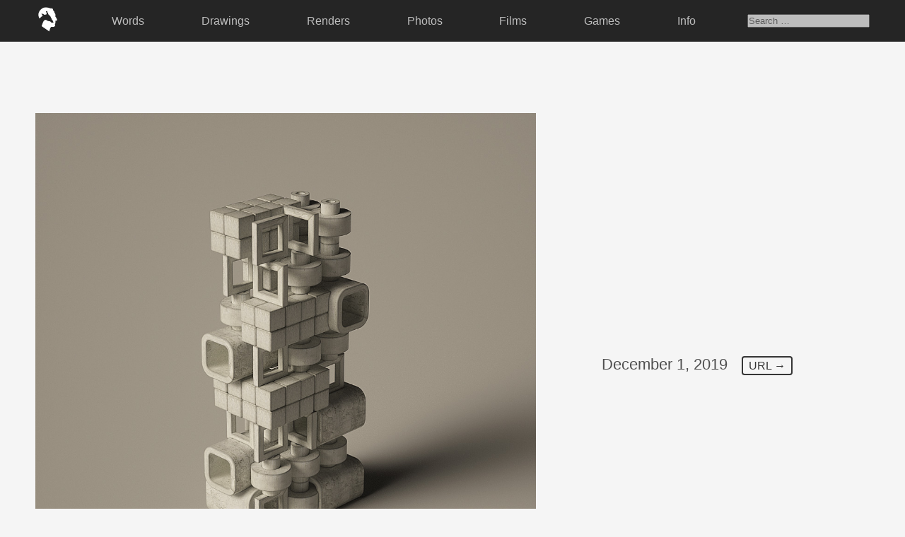

--- FILE ---
content_type: text/html; charset=UTF-8
request_url: http://sixfootgiraffe.com/tag/primitive/
body_size: 3307
content:
 <!-- HEADER -->

<!DOCTYPE html>
	<html>

		<head>
			<title>Six Foot Giraffe | Kyle Smith</title>
			<meta name="keywords" content="kyle smith, six foot giraffe, sixfootgiraffe, design, illustration, art, blog, los angeles, california." />
			<meta name="description" content="Six Foot Giraffe is a collection of personal art, thoughts, and memories by Kyle Smith." />
			<link rel='dns-prefetch' href='//s.w.org' />
<link rel="alternate" type="application/rss+xml" title="Six Foot Giraffe &raquo; primitive Tag Feed" href="http://sixfootgiraffe.com/tag/primitive/feed/" />
		<script type="text/javascript">
			window._wpemojiSettings = {"baseUrl":"https:\/\/s.w.org\/images\/core\/emoji\/13.0.0\/72x72\/","ext":".png","svgUrl":"https:\/\/s.w.org\/images\/core\/emoji\/13.0.0\/svg\/","svgExt":".svg","source":{"concatemoji":"http:\/\/sixfootgiraffe.com\/wp-includes\/js\/wp-emoji-release.min.js?ver=5.5.17"}};
			!function(e,a,t){var n,r,o,i=a.createElement("canvas"),p=i.getContext&&i.getContext("2d");function s(e,t){var a=String.fromCharCode;p.clearRect(0,0,i.width,i.height),p.fillText(a.apply(this,e),0,0);e=i.toDataURL();return p.clearRect(0,0,i.width,i.height),p.fillText(a.apply(this,t),0,0),e===i.toDataURL()}function c(e){var t=a.createElement("script");t.src=e,t.defer=t.type="text/javascript",a.getElementsByTagName("head")[0].appendChild(t)}for(o=Array("flag","emoji"),t.supports={everything:!0,everythingExceptFlag:!0},r=0;r<o.length;r++)t.supports[o[r]]=function(e){if(!p||!p.fillText)return!1;switch(p.textBaseline="top",p.font="600 32px Arial",e){case"flag":return s([127987,65039,8205,9895,65039],[127987,65039,8203,9895,65039])?!1:!s([55356,56826,55356,56819],[55356,56826,8203,55356,56819])&&!s([55356,57332,56128,56423,56128,56418,56128,56421,56128,56430,56128,56423,56128,56447],[55356,57332,8203,56128,56423,8203,56128,56418,8203,56128,56421,8203,56128,56430,8203,56128,56423,8203,56128,56447]);case"emoji":return!s([55357,56424,8205,55356,57212],[55357,56424,8203,55356,57212])}return!1}(o[r]),t.supports.everything=t.supports.everything&&t.supports[o[r]],"flag"!==o[r]&&(t.supports.everythingExceptFlag=t.supports.everythingExceptFlag&&t.supports[o[r]]);t.supports.everythingExceptFlag=t.supports.everythingExceptFlag&&!t.supports.flag,t.DOMReady=!1,t.readyCallback=function(){t.DOMReady=!0},t.supports.everything||(n=function(){t.readyCallback()},a.addEventListener?(a.addEventListener("DOMContentLoaded",n,!1),e.addEventListener("load",n,!1)):(e.attachEvent("onload",n),a.attachEvent("onreadystatechange",function(){"complete"===a.readyState&&t.readyCallback()})),(n=t.source||{}).concatemoji?c(n.concatemoji):n.wpemoji&&n.twemoji&&(c(n.twemoji),c(n.wpemoji)))}(window,document,window._wpemojiSettings);
		</script>
		<style type="text/css">
img.wp-smiley,
img.emoji {
	display: inline !important;
	border: none !important;
	box-shadow: none !important;
	height: 1em !important;
	width: 1em !important;
	margin: 0 .07em !important;
	vertical-align: -0.1em !important;
	background: none !important;
	padding: 0 !important;
}
</style>
	<link rel='stylesheet' id='wp-block-library-css'  href='http://sixfootgiraffe.com/wp-includes/css/dist/block-library/style.min.css?ver=5.5.17' type='text/css' media='all' />
<link rel='stylesheet' id='style-css'  href='http://sixfootgiraffe.com/wp-content/themes/sfg_2023/style.css?ver=5.5.17' type='text/css' media='all' />
<link rel='stylesheet' id='simpleLightbox_css-css'  href='http://sixfootgiraffe.com/wp-content/themes/sfg_2023/lightbox/simpleLightbox.css?ver=5.5.17' type='text/css' media='all' />
<script type='text/javascript' src='http://sixfootgiraffe.com/wp-content/themes/sfg_2023/lightbox/simpleLightbox.js?ver=5.5.17' id='simpleLightbox_js-js'></script>
<link rel="https://api.w.org/" href="http://sixfootgiraffe.com/wp-json/" /><link rel="alternate" type="application/json" href="http://sixfootgiraffe.com/wp-json/wp/v2/tags/2330" /><link rel="EditURI" type="application/rsd+xml" title="RSD" href="http://sixfootgiraffe.com/xmlrpc.php?rsd" />
<link rel="wlwmanifest" type="application/wlwmanifest+xml" href="http://sixfootgiraffe.com/wp-includes/wlwmanifest.xml" /> 
<meta name="generator" content="WordPress 5.5.17" />
<link rel="icon" href="http://sixfootgiraffe.com/wp-content/uploads/cropped-logo_sfg_fav-32x32.png" sizes="32x32" />
<link rel="icon" href="http://sixfootgiraffe.com/wp-content/uploads/cropped-logo_sfg_fav-192x192.png" sizes="192x192" />
<link rel="apple-touch-icon" href="http://sixfootgiraffe.com/wp-content/uploads/cropped-logo_sfg_fav-180x180.png" />
<meta name="msapplication-TileImage" content="http://sixfootgiraffe.com/wp-content/uploads/cropped-logo_sfg_fav-270x270.png" />
			<link rel="stylesheet" href="https://use.typekit.net/szz0veo.css">	
			
			<!-- Global site tag (gtag.js) - Google Analytics -->
			<script async src="https://www.googletagmanager.com/gtag/js?id=UA-1092315-1"></script>
			<script>
			  window.dataLayer = window.dataLayer || [];
			  function gtag(){dataLayer.push(arguments);}
			  gtag('js', new Date());
			
			  gtag('config', 'UA-1092315-1');
			</script>
			
		</head>

	<body class="archive tag tag-primitive tag-2330">
	
	<div class="container_nav">
		<header class="sticky-top">
			<div class="menu-top-menu-container"><ul id="menu-top-menu" class="menu"><li id="menu-item-11713" class="img_logo menu-item menu-item-type-custom menu-item-object-custom menu-item-11713"><a href="http://sixfootgiraffe.com/index.php"><img src="http://sixfootgiraffe.com/wp-content/themes/sfg_2020/_images/nav/sixfootgiraffe_logo.png"/></a></li>
<li id="menu-item-11706" class="menu-item menu-item-type-taxonomy menu-item-object-category menu-item-11706"><a href="http://sixfootgiraffe.com/category/commentary/">Words</a></li>
<li id="menu-item-11704" class="menu-item menu-item-type-taxonomy menu-item-object-category menu-item-11704"><a href="http://sixfootgiraffe.com/category/traditional/">Drawings</a></li>
<li id="menu-item-11705" class="menu-item menu-item-type-taxonomy menu-item-object-category menu-item-11705"><a href="http://sixfootgiraffe.com/category/digital/">Renders</a></li>
<li id="menu-item-11707" class="menu-item menu-item-type-taxonomy menu-item-object-category menu-item-11707"><a href="http://sixfootgiraffe.com/category/photo/">Photos</a></li>
<li id="menu-item-15589" class="menu-item menu-item-type-taxonomy menu-item-object-category menu-item-15589"><a href="http://sixfootgiraffe.com/category/film/">Films</a></li>
<li id="menu-item-14952" class="menu-item menu-item-type-custom menu-item-object-custom menu-item-14952"><a href="http://sixfootgiraffe.com/games/">Games</a></li>
<li id="menu-item-11710" class="menu-item menu-item-type-post_type menu-item-object-page menu-item-11710"><a href="http://sixfootgiraffe.com/info/">Info</a></li>
<li><form role="search" method="get" class="search-form" action="http://sixfootgiraffe.com/">
	<label>
		<span class="screen-reader-text"></span>
		<input type="search" class="search-field" placeholder="Search &hellip;" value="" name="s" />
	</label>
</form></li></ul></div>			
		</header>
	</div>
<!-- CONTENT -->

<div class="container_content">

<!-- POSTS -->	
	
		
	<div class="container_post">
	<a class="lightbox" href="http://sixfootgiraffe.com/wp-content/uploads/SixFootGiraffe_KyleSmith_2019_103.jpg"><img width="1080" height="1080" src="http://sixfootgiraffe.com/wp-content/uploads/SixFootGiraffe_KyleSmith_2019_103.jpg" class="attachment-post-thumbnail size-post-thumbnail wp-post-image" alt="" loading="lazy" srcset="http://sixfootgiraffe.com/wp-content/uploads/SixFootGiraffe_KyleSmith_2019_103.jpg 1080w, http://sixfootgiraffe.com/wp-content/uploads/SixFootGiraffe_KyleSmith_2019_103-150x150.jpg 150w, http://sixfootgiraffe.com/wp-content/uploads/SixFootGiraffe_KyleSmith_2019_103-300x300.jpg 300w, http://sixfootgiraffe.com/wp-content/uploads/SixFootGiraffe_KyleSmith_2019_103-768x768.jpg 768w, http://sixfootgiraffe.com/wp-content/uploads/SixFootGiraffe_KyleSmith_2019_103-1024x1024.jpg 1024w, http://sixfootgiraffe.com/wp-content/uploads/SixFootGiraffe_KyleSmith_2019_103-200x200.jpg 200w, http://sixfootgiraffe.com/wp-content/uploads/SixFootGiraffe_KyleSmith_2019_103-900x900.jpg 900w, http://sixfootgiraffe.com/wp-content/uploads/SixFootGiraffe_KyleSmith_2019_103-350x350.jpg 350w, http://sixfootgiraffe.com/wp-content/uploads/SixFootGiraffe_KyleSmith_2019_103-600x600.jpg 600w" sizes="(max-width: 1080px) 100vw, 1080px" /></a>
	<div class="container_commentary">
		<ul class="container_post_header">
			<li class="txt_date">December 1, 2019</li>
			<li class="txt_url"><a href="http://sixfootgiraffe.com/2019-103/">URL&nbsp;&#8594;</a></li>
		</ul>
			</div>
</div>		
		
	<div class="container_post">
	<a class="lightbox" href="http://sixfootgiraffe.com/wp-content/uploads/SixFootGiraffe_KyleSmith_2019_102.jpg"><img width="1920" height="1080" src="http://sixfootgiraffe.com/wp-content/uploads/SixFootGiraffe_KyleSmith_2019_102.jpg" class="attachment-post-thumbnail size-post-thumbnail wp-post-image" alt="" loading="lazy" srcset="http://sixfootgiraffe.com/wp-content/uploads/SixFootGiraffe_KyleSmith_2019_102.jpg 1920w, http://sixfootgiraffe.com/wp-content/uploads/SixFootGiraffe_KyleSmith_2019_102-150x84.jpg 150w, http://sixfootgiraffe.com/wp-content/uploads/SixFootGiraffe_KyleSmith_2019_102-300x169.jpg 300w, http://sixfootgiraffe.com/wp-content/uploads/SixFootGiraffe_KyleSmith_2019_102-768x432.jpg 768w, http://sixfootgiraffe.com/wp-content/uploads/SixFootGiraffe_KyleSmith_2019_102-1024x576.jpg 1024w" sizes="(max-width: 1920px) 100vw, 1920px" /></a>
	<div class="container_commentary">
		<ul class="container_post_header">
			<li class="txt_date">December 1, 2019</li>
			<li class="txt_url"><a href="http://sixfootgiraffe.com/2019-102/">URL&nbsp;&#8594;</a></li>
		</ul>
			</div>
</div>		
		
	<div class="container_post">
	<a class="lightbox" href="http://sixfootgiraffe.com/wp-content/uploads/2015/11/2015_123.jpg"><img width="600" height="600" src="http://sixfootgiraffe.com/wp-content/uploads/2015/11/2015_123.jpg" class="attachment-post-thumbnail size-post-thumbnail wp-post-image" alt="" loading="lazy" srcset="http://sixfootgiraffe.com/wp-content/uploads/2015/11/2015_123.jpg 600w, http://sixfootgiraffe.com/wp-content/uploads/2015/11/2015_123-150x150.jpg 150w, http://sixfootgiraffe.com/wp-content/uploads/2015/11/2015_123-300x300.jpg 300w, http://sixfootgiraffe.com/wp-content/uploads/2015/11/2015_123-200x200.jpg 200w, http://sixfootgiraffe.com/wp-content/uploads/2015/11/2015_123-350x350.jpg 350w" sizes="(max-width: 600px) 100vw, 600px" /></a>
	<div class="container_commentary">
		<ul class="container_post_header">
			<li class="txt_date">November 1, 2015</li>
			<li class="txt_url"><a href="http://sixfootgiraffe.com/11012015-11/">URL&nbsp;&#8594;</a></li>
		</ul>
			</div>
</div>		
	
<!-- PAGINATION -->

<div class="container_pagination">
		
</div>

<!-- FOOTER -->

<script type='text/javascript' src='http://sixfootgiraffe.com/wp-includes/js/wp-embed.min.js?ver=5.5.17' id='wp-embed-js'></script>

<ul class="container_footer">
	<li class="txt_footer_first">Thank you for your time, I know it's non-renewable.
	<li class="txt_footer_last">
		<a href="mailto:kyle@sixfootgiraffe.com">kyle@sixfootgiraffe.com&nbsp;&#8594;</a> <a href="https://www.instagram.com/sixfootgiraffe/" target="_blank">Instagram&nbsp;&#8594;</a> <a href="https://twitter.com/sixfootgiraffe" target="_blank">Twitter&nbsp;&#8594;</a>
	</li>
	</li>
		<li>Six Foot Giraffe, Inc. | Kyle Smith
		<br />© 2007 - <script>document.write(new Date().getFullYear())</script>
		<br /><img class="img_footer_logo" src="http://sixfootgiraffe.com/wp-content/themes/sfg_2020/_images/nav/sixfootgiraffe_logo.png" alt="Six Foot Giraffe Kyle Smith"/>
	</li>
</ul>

<script>new SimpleLightbox({elements: '.lightbox'});</script>

</body>
</html>